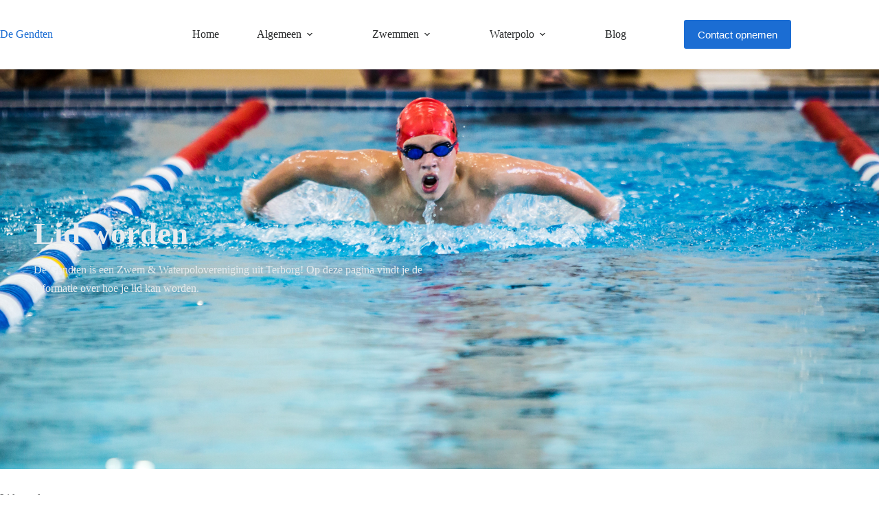

--- FILE ---
content_type: text/html; charset=UTF-8
request_url: https://degendten.nl/algemeen/lid-worden/
body_size: 16327
content:
<!doctype html>
<html lang="en-US">
<head>
	
	<meta charset="UTF-8">
	<meta name="viewport" content="width=device-width, initial-scale=1, maximum-scale=5, viewport-fit=cover">
	<link rel="profile" href="https://gmpg.org/xfn/11">

	<meta name='robots' content='index, follow, max-image-preview:large, max-snippet:-1, max-video-preview:-1' />

	<!-- This site is optimized with the Yoast SEO plugin v26.8 - https://yoast.com/product/yoast-seo-wordpress/ -->
	<title>Lid worden - De Gendten</title>
	<link rel="canonical" href="https://degendten.nl/algemeen/lid-worden/" />
	<meta property="og:locale" content="en_US" />
	<meta property="og:type" content="article" />
	<meta property="og:title" content="Lid worden - De Gendten" />
	<meta property="og:description" content="  Lid worden Heb je interesse in zwemmen of waterpolo, dan ben je hier op het goede adres. Bij de Gendten kan je zowel recreatief als wedstrijdzwemmen en waterpoloën, voor de jeugd en volwassenen.  Proeftrainen Weet je nog niet helemaal zeker of het iets voor je is of wil je gewoon eerst een keer de [&hellip;]" />
	<meta property="og:url" content="https://degendten.nl/algemeen/lid-worden/" />
	<meta property="og:site_name" content="De Gendten" />
	<meta property="article:publisher" content="https://www.facebook.com/De-Gendten-203246566422645" />
	<meta property="article:modified_time" content="2025-12-10T08:19:30+00:00" />
	<meta property="og:image" content="https://degendten.nl/wp-content/uploads/2021/08/header.png" />
	<meta property="og:image:width" content="1920" />
	<meta property="og:image:height" content="749" />
	<meta property="og:image:type" content="image/png" />
	<meta name="twitter:card" content="summary_large_image" />
	<meta name="twitter:label1" content="Est. reading time" />
	<meta name="twitter:data1" content="2 minutes" />
	<script type="application/ld+json" class="yoast-schema-graph">{"@context":"https://schema.org","@graph":[{"@type":"WebPage","@id":"https://degendten.nl/algemeen/lid-worden/","url":"https://degendten.nl/algemeen/lid-worden/","name":"Lid worden - De Gendten","isPartOf":{"@id":"https://degendten.nl/#website"},"datePublished":"2023-10-16T16:30:57+00:00","dateModified":"2025-12-10T08:19:30+00:00","breadcrumb":{"@id":"https://degendten.nl/algemeen/lid-worden/#breadcrumb"},"inLanguage":"en-US","potentialAction":[{"@type":"ReadAction","target":["https://degendten.nl/algemeen/lid-worden/"]}]},{"@type":"BreadcrumbList","@id":"https://degendten.nl/algemeen/lid-worden/#breadcrumb","itemListElement":[{"@type":"ListItem","position":1,"name":"Home","item":"https://degendten.nl/"},{"@type":"ListItem","position":2,"name":"Algemeen","item":"https://degendten.nl/algemeen/"},{"@type":"ListItem","position":3,"name":"Lid worden"}]},{"@type":"WebSite","@id":"https://degendten.nl/#website","url":"https://degendten.nl/","name":"De Gendten","description":"De Gendten is er voor de waterratten uit Terborg en omgeving.","publisher":{"@id":"https://degendten.nl/#organization"},"potentialAction":[{"@type":"SearchAction","target":{"@type":"EntryPoint","urlTemplate":"https://degendten.nl/?s={search_term_string}"},"query-input":{"@type":"PropertyValueSpecification","valueRequired":true,"valueName":"search_term_string"}}],"inLanguage":"en-US"},{"@type":"Organization","@id":"https://degendten.nl/#organization","name":"De Gendten","url":"https://degendten.nl/","logo":{"@type":"ImageObject","inLanguage":"en-US","@id":"https://degendten.nl/#/schema/logo/image/","url":"https://degendten.nl/wp-content/uploads/2023/02/gendten.png","contentUrl":"https://degendten.nl/wp-content/uploads/2023/02/gendten.png","width":329,"height":200,"caption":"De Gendten"},"image":{"@id":"https://degendten.nl/#/schema/logo/image/"},"sameAs":["https://www.facebook.com/De-Gendten-203246566422645","https://www.instagram.com/degendten/"]}]}</script>
	<!-- / Yoast SEO plugin. -->


<link rel="alternate" type="application/rss+xml" title="De Gendten &raquo; Feed" href="https://degendten.nl/feed/" />
<link rel="alternate" type="application/rss+xml" title="De Gendten &raquo; Comments Feed" href="https://degendten.nl/comments/feed/" />
<link rel="alternate" title="oEmbed (JSON)" type="application/json+oembed" href="https://degendten.nl/wp-json/oembed/1.0/embed?url=https%3A%2F%2Fdegendten.nl%2Falgemeen%2Flid-worden%2F" />
<link rel="alternate" title="oEmbed (XML)" type="text/xml+oembed" href="https://degendten.nl/wp-json/oembed/1.0/embed?url=https%3A%2F%2Fdegendten.nl%2Falgemeen%2Flid-worden%2F&#038;format=xml" />
<style id='wp-img-auto-sizes-contain-inline-css'>
img:is([sizes=auto i],[sizes^="auto," i]){contain-intrinsic-size:3000px 1500px}
/*# sourceURL=wp-img-auto-sizes-contain-inline-css */
</style>
<style id='wp-block-library-inline-css'>
:root{--wp-block-synced-color:#7a00df;--wp-block-synced-color--rgb:122,0,223;--wp-bound-block-color:var(--wp-block-synced-color);--wp-editor-canvas-background:#ddd;--wp-admin-theme-color:#007cba;--wp-admin-theme-color--rgb:0,124,186;--wp-admin-theme-color-darker-10:#006ba1;--wp-admin-theme-color-darker-10--rgb:0,107,160.5;--wp-admin-theme-color-darker-20:#005a87;--wp-admin-theme-color-darker-20--rgb:0,90,135;--wp-admin-border-width-focus:2px}@media (min-resolution:192dpi){:root{--wp-admin-border-width-focus:1.5px}}.wp-element-button{cursor:pointer}:root .has-very-light-gray-background-color{background-color:#eee}:root .has-very-dark-gray-background-color{background-color:#313131}:root .has-very-light-gray-color{color:#eee}:root .has-very-dark-gray-color{color:#313131}:root .has-vivid-green-cyan-to-vivid-cyan-blue-gradient-background{background:linear-gradient(135deg,#00d084,#0693e3)}:root .has-purple-crush-gradient-background{background:linear-gradient(135deg,#34e2e4,#4721fb 50%,#ab1dfe)}:root .has-hazy-dawn-gradient-background{background:linear-gradient(135deg,#faaca8,#dad0ec)}:root .has-subdued-olive-gradient-background{background:linear-gradient(135deg,#fafae1,#67a671)}:root .has-atomic-cream-gradient-background{background:linear-gradient(135deg,#fdd79a,#004a59)}:root .has-nightshade-gradient-background{background:linear-gradient(135deg,#330968,#31cdcf)}:root .has-midnight-gradient-background{background:linear-gradient(135deg,#020381,#2874fc)}:root{--wp--preset--font-size--normal:16px;--wp--preset--font-size--huge:42px}.has-regular-font-size{font-size:1em}.has-larger-font-size{font-size:2.625em}.has-normal-font-size{font-size:var(--wp--preset--font-size--normal)}.has-huge-font-size{font-size:var(--wp--preset--font-size--huge)}.has-text-align-center{text-align:center}.has-text-align-left{text-align:left}.has-text-align-right{text-align:right}.has-fit-text{white-space:nowrap!important}#end-resizable-editor-section{display:none}.aligncenter{clear:both}.items-justified-left{justify-content:flex-start}.items-justified-center{justify-content:center}.items-justified-right{justify-content:flex-end}.items-justified-space-between{justify-content:space-between}.screen-reader-text{border:0;clip-path:inset(50%);height:1px;margin:-1px;overflow:hidden;padding:0;position:absolute;width:1px;word-wrap:normal!important}.screen-reader-text:focus{background-color:#ddd;clip-path:none;color:#444;display:block;font-size:1em;height:auto;left:5px;line-height:normal;padding:15px 23px 14px;text-decoration:none;top:5px;width:auto;z-index:100000}html :where(.has-border-color){border-style:solid}html :where([style*=border-top-color]){border-top-style:solid}html :where([style*=border-right-color]){border-right-style:solid}html :where([style*=border-bottom-color]){border-bottom-style:solid}html :where([style*=border-left-color]){border-left-style:solid}html :where([style*=border-width]){border-style:solid}html :where([style*=border-top-width]){border-top-style:solid}html :where([style*=border-right-width]){border-right-style:solid}html :where([style*=border-bottom-width]){border-bottom-style:solid}html :where([style*=border-left-width]){border-left-style:solid}html :where(img[class*=wp-image-]){height:auto;max-width:100%}:where(figure){margin:0 0 1em}html :where(.is-position-sticky){--wp-admin--admin-bar--position-offset:var(--wp-admin--admin-bar--height,0px)}@media screen and (max-width:600px){html :where(.is-position-sticky){--wp-admin--admin-bar--position-offset:0px}}

/*# sourceURL=wp-block-library-inline-css */
</style><style id='wp-block-columns-inline-css'>
.wp-block-columns{box-sizing:border-box;display:flex;flex-wrap:wrap!important}@media (min-width:782px){.wp-block-columns{flex-wrap:nowrap!important}}.wp-block-columns{align-items:normal!important}.wp-block-columns.are-vertically-aligned-top{align-items:flex-start}.wp-block-columns.are-vertically-aligned-center{align-items:center}.wp-block-columns.are-vertically-aligned-bottom{align-items:flex-end}@media (max-width:781px){.wp-block-columns:not(.is-not-stacked-on-mobile)>.wp-block-column{flex-basis:100%!important}}@media (min-width:782px){.wp-block-columns:not(.is-not-stacked-on-mobile)>.wp-block-column{flex-basis:0;flex-grow:1}.wp-block-columns:not(.is-not-stacked-on-mobile)>.wp-block-column[style*=flex-basis]{flex-grow:0}}.wp-block-columns.is-not-stacked-on-mobile{flex-wrap:nowrap!important}.wp-block-columns.is-not-stacked-on-mobile>.wp-block-column{flex-basis:0;flex-grow:1}.wp-block-columns.is-not-stacked-on-mobile>.wp-block-column[style*=flex-basis]{flex-grow:0}:where(.wp-block-columns){margin-bottom:1.75em}:where(.wp-block-columns.has-background){padding:1.25em 2.375em}.wp-block-column{flex-grow:1;min-width:0;overflow-wrap:break-word;word-break:break-word}.wp-block-column.is-vertically-aligned-top{align-self:flex-start}.wp-block-column.is-vertically-aligned-center{align-self:center}.wp-block-column.is-vertically-aligned-bottom{align-self:flex-end}.wp-block-column.is-vertically-aligned-stretch{align-self:stretch}.wp-block-column.is-vertically-aligned-bottom,.wp-block-column.is-vertically-aligned-center,.wp-block-column.is-vertically-aligned-top{width:100%}
/*# sourceURL=https://degendten.nl/wp-includes/blocks/columns/style.min.css */
</style>
<style id='wp-block-group-inline-css'>
.wp-block-group{box-sizing:border-box}:where(.wp-block-group.wp-block-group-is-layout-constrained){position:relative}
/*# sourceURL=https://degendten.nl/wp-includes/blocks/group/style.min.css */
</style>
<style id='global-styles-inline-css'>
:root{--wp--preset--aspect-ratio--square: 1;--wp--preset--aspect-ratio--4-3: 4/3;--wp--preset--aspect-ratio--3-4: 3/4;--wp--preset--aspect-ratio--3-2: 3/2;--wp--preset--aspect-ratio--2-3: 2/3;--wp--preset--aspect-ratio--16-9: 16/9;--wp--preset--aspect-ratio--9-16: 9/16;--wp--preset--color--black: #000000;--wp--preset--color--cyan-bluish-gray: #abb8c3;--wp--preset--color--white: #ffffff;--wp--preset--color--pale-pink: #f78da7;--wp--preset--color--vivid-red: #cf2e2e;--wp--preset--color--luminous-vivid-orange: #ff6900;--wp--preset--color--luminous-vivid-amber: #fcb900;--wp--preset--color--light-green-cyan: #7bdcb5;--wp--preset--color--vivid-green-cyan: #00d084;--wp--preset--color--pale-cyan-blue: #8ed1fc;--wp--preset--color--vivid-cyan-blue: #0693e3;--wp--preset--color--vivid-purple: #9b51e0;--wp--preset--color--palette-color-1: var(--theme-palette-color-1, #296ab0);--wp--preset--color--palette-color-2: var(--theme-palette-color-2, #e67e22);--wp--preset--color--palette-color-3: var(--theme-palette-color-3, #4d5d6d);--wp--preset--color--palette-color-4: var(--theme-palette-color-4, #1b6dd3);--wp--preset--color--palette-color-5: var(--theme-palette-color-5, #E7EBEE);--wp--preset--color--palette-color-6: var(--theme-palette-color-6, #F3F5F7);--wp--preset--color--palette-color-7: var(--theme-palette-color-7, #FBFBFC);--wp--preset--color--palette-color-8: var(--theme-palette-color-8, #ffffff);--wp--preset--gradient--vivid-cyan-blue-to-vivid-purple: linear-gradient(135deg,rgb(6,147,227) 0%,rgb(155,81,224) 100%);--wp--preset--gradient--light-green-cyan-to-vivid-green-cyan: linear-gradient(135deg,rgb(122,220,180) 0%,rgb(0,208,130) 100%);--wp--preset--gradient--luminous-vivid-amber-to-luminous-vivid-orange: linear-gradient(135deg,rgb(252,185,0) 0%,rgb(255,105,0) 100%);--wp--preset--gradient--luminous-vivid-orange-to-vivid-red: linear-gradient(135deg,rgb(255,105,0) 0%,rgb(207,46,46) 100%);--wp--preset--gradient--very-light-gray-to-cyan-bluish-gray: linear-gradient(135deg,rgb(238,238,238) 0%,rgb(169,184,195) 100%);--wp--preset--gradient--cool-to-warm-spectrum: linear-gradient(135deg,rgb(74,234,220) 0%,rgb(151,120,209) 20%,rgb(207,42,186) 40%,rgb(238,44,130) 60%,rgb(251,105,98) 80%,rgb(254,248,76) 100%);--wp--preset--gradient--blush-light-purple: linear-gradient(135deg,rgb(255,206,236) 0%,rgb(152,150,240) 100%);--wp--preset--gradient--blush-bordeaux: linear-gradient(135deg,rgb(254,205,165) 0%,rgb(254,45,45) 50%,rgb(107,0,62) 100%);--wp--preset--gradient--luminous-dusk: linear-gradient(135deg,rgb(255,203,112) 0%,rgb(199,81,192) 50%,rgb(65,88,208) 100%);--wp--preset--gradient--pale-ocean: linear-gradient(135deg,rgb(255,245,203) 0%,rgb(182,227,212) 50%,rgb(51,167,181) 100%);--wp--preset--gradient--electric-grass: linear-gradient(135deg,rgb(202,248,128) 0%,rgb(113,206,126) 100%);--wp--preset--gradient--midnight: linear-gradient(135deg,rgb(2,3,129) 0%,rgb(40,116,252) 100%);--wp--preset--gradient--juicy-peach: linear-gradient(to right, #ffecd2 0%, #fcb69f 100%);--wp--preset--gradient--young-passion: linear-gradient(to right, #ff8177 0%, #ff867a 0%, #ff8c7f 21%, #f99185 52%, #cf556c 78%, #b12a5b 100%);--wp--preset--gradient--true-sunset: linear-gradient(to right, #fa709a 0%, #fee140 100%);--wp--preset--gradient--morpheus-den: linear-gradient(to top, #30cfd0 0%, #330867 100%);--wp--preset--gradient--plum-plate: linear-gradient(135deg, #667eea 0%, #764ba2 100%);--wp--preset--gradient--aqua-splash: linear-gradient(15deg, #13547a 0%, #80d0c7 100%);--wp--preset--gradient--love-kiss: linear-gradient(to top, #ff0844 0%, #ffb199 100%);--wp--preset--gradient--new-retrowave: linear-gradient(to top, #3b41c5 0%, #a981bb 49%, #ffc8a9 100%);--wp--preset--gradient--plum-bath: linear-gradient(to top, #cc208e 0%, #6713d2 100%);--wp--preset--gradient--high-flight: linear-gradient(to right, #0acffe 0%, #495aff 100%);--wp--preset--gradient--teen-party: linear-gradient(-225deg, #FF057C 0%, #8D0B93 50%, #321575 100%);--wp--preset--gradient--fabled-sunset: linear-gradient(-225deg, #231557 0%, #44107A 29%, #FF1361 67%, #FFF800 100%);--wp--preset--gradient--arielle-smile: radial-gradient(circle 248px at center, #16d9e3 0%, #30c7ec 47%, #46aef7 100%);--wp--preset--gradient--itmeo-branding: linear-gradient(180deg, #2af598 0%, #009efd 100%);--wp--preset--gradient--deep-blue: linear-gradient(to right, #6a11cb 0%, #2575fc 100%);--wp--preset--gradient--strong-bliss: linear-gradient(to right, #f78ca0 0%, #f9748f 19%, #fd868c 60%, #fe9a8b 100%);--wp--preset--gradient--sweet-period: linear-gradient(to top, #3f51b1 0%, #5a55ae 13%, #7b5fac 25%, #8f6aae 38%, #a86aa4 50%, #cc6b8e 62%, #f18271 75%, #f3a469 87%, #f7c978 100%);--wp--preset--gradient--purple-division: linear-gradient(to top, #7028e4 0%, #e5b2ca 100%);--wp--preset--gradient--cold-evening: linear-gradient(to top, #0c3483 0%, #a2b6df 100%, #6b8cce 100%, #a2b6df 100%);--wp--preset--gradient--mountain-rock: linear-gradient(to right, #868f96 0%, #596164 100%);--wp--preset--gradient--desert-hump: linear-gradient(to top, #c79081 0%, #dfa579 100%);--wp--preset--gradient--ethernal-constance: linear-gradient(to top, #09203f 0%, #537895 100%);--wp--preset--gradient--happy-memories: linear-gradient(-60deg, #ff5858 0%, #f09819 100%);--wp--preset--gradient--grown-early: linear-gradient(to top, #0ba360 0%, #3cba92 100%);--wp--preset--gradient--morning-salad: linear-gradient(-225deg, #B7F8DB 0%, #50A7C2 100%);--wp--preset--gradient--night-call: linear-gradient(-225deg, #AC32E4 0%, #7918F2 48%, #4801FF 100%);--wp--preset--gradient--mind-crawl: linear-gradient(-225deg, #473B7B 0%, #3584A7 51%, #30D2BE 100%);--wp--preset--gradient--angel-care: linear-gradient(-225deg, #FFE29F 0%, #FFA99F 48%, #FF719A 100%);--wp--preset--gradient--juicy-cake: linear-gradient(to top, #e14fad 0%, #f9d423 100%);--wp--preset--gradient--rich-metal: linear-gradient(to right, #d7d2cc 0%, #304352 100%);--wp--preset--gradient--mole-hall: linear-gradient(-20deg, #616161 0%, #9bc5c3 100%);--wp--preset--gradient--cloudy-knoxville: linear-gradient(120deg, #fdfbfb 0%, #ebedee 100%);--wp--preset--gradient--soft-grass: linear-gradient(to top, #c1dfc4 0%, #deecdd 100%);--wp--preset--gradient--saint-petersburg: linear-gradient(135deg, #f5f7fa 0%, #c3cfe2 100%);--wp--preset--gradient--everlasting-sky: linear-gradient(135deg, #fdfcfb 0%, #e2d1c3 100%);--wp--preset--gradient--kind-steel: linear-gradient(-20deg, #e9defa 0%, #fbfcdb 100%);--wp--preset--gradient--over-sun: linear-gradient(60deg, #abecd6 0%, #fbed96 100%);--wp--preset--gradient--premium-white: linear-gradient(to top, #d5d4d0 0%, #d5d4d0 1%, #eeeeec 31%, #efeeec 75%, #e9e9e7 100%);--wp--preset--gradient--clean-mirror: linear-gradient(45deg, #93a5cf 0%, #e4efe9 100%);--wp--preset--gradient--wild-apple: linear-gradient(to top, #d299c2 0%, #fef9d7 100%);--wp--preset--gradient--snow-again: linear-gradient(to top, #e6e9f0 0%, #eef1f5 100%);--wp--preset--gradient--confident-cloud: linear-gradient(to top, #dad4ec 0%, #dad4ec 1%, #f3e7e9 100%);--wp--preset--gradient--glass-water: linear-gradient(to top, #dfe9f3 0%, white 100%);--wp--preset--gradient--perfect-white: linear-gradient(-225deg, #E3FDF5 0%, #FFE6FA 100%);--wp--preset--font-size--small: 13px;--wp--preset--font-size--medium: 20px;--wp--preset--font-size--large: clamp(22px, 1.375rem + ((1vw - 3.2px) * 0.625), 30px);--wp--preset--font-size--x-large: clamp(30px, 1.875rem + ((1vw - 3.2px) * 1.563), 50px);--wp--preset--font-size--xx-large: clamp(45px, 2.813rem + ((1vw - 3.2px) * 2.734), 80px);--wp--preset--spacing--20: 0.44rem;--wp--preset--spacing--30: 0.67rem;--wp--preset--spacing--40: 1rem;--wp--preset--spacing--50: 1.5rem;--wp--preset--spacing--60: 2.25rem;--wp--preset--spacing--70: 3.38rem;--wp--preset--spacing--80: 5.06rem;--wp--preset--shadow--natural: 6px 6px 9px rgba(0, 0, 0, 0.2);--wp--preset--shadow--deep: 12px 12px 50px rgba(0, 0, 0, 0.4);--wp--preset--shadow--sharp: 6px 6px 0px rgba(0, 0, 0, 0.2);--wp--preset--shadow--outlined: 6px 6px 0px -3px rgb(255, 255, 255), 6px 6px rgb(0, 0, 0);--wp--preset--shadow--crisp: 6px 6px 0px rgb(0, 0, 0);}:root { --wp--style--global--content-size: var(--theme-block-max-width);--wp--style--global--wide-size: var(--theme-block-wide-max-width); }:where(body) { margin: 0; }.wp-site-blocks > .alignleft { float: left; margin-right: 2em; }.wp-site-blocks > .alignright { float: right; margin-left: 2em; }.wp-site-blocks > .aligncenter { justify-content: center; margin-left: auto; margin-right: auto; }:where(.wp-site-blocks) > * { margin-block-start: var(--theme-content-spacing); margin-block-end: 0; }:where(.wp-site-blocks) > :first-child { margin-block-start: 0; }:where(.wp-site-blocks) > :last-child { margin-block-end: 0; }:root { --wp--style--block-gap: var(--theme-content-spacing); }:root :where(.is-layout-flow) > :first-child{margin-block-start: 0;}:root :where(.is-layout-flow) > :last-child{margin-block-end: 0;}:root :where(.is-layout-flow) > *{margin-block-start: var(--theme-content-spacing);margin-block-end: 0;}:root :where(.is-layout-constrained) > :first-child{margin-block-start: 0;}:root :where(.is-layout-constrained) > :last-child{margin-block-end: 0;}:root :where(.is-layout-constrained) > *{margin-block-start: var(--theme-content-spacing);margin-block-end: 0;}:root :where(.is-layout-flex){gap: var(--theme-content-spacing);}:root :where(.is-layout-grid){gap: var(--theme-content-spacing);}.is-layout-flow > .alignleft{float: left;margin-inline-start: 0;margin-inline-end: 2em;}.is-layout-flow > .alignright{float: right;margin-inline-start: 2em;margin-inline-end: 0;}.is-layout-flow > .aligncenter{margin-left: auto !important;margin-right: auto !important;}.is-layout-constrained > .alignleft{float: left;margin-inline-start: 0;margin-inline-end: 2em;}.is-layout-constrained > .alignright{float: right;margin-inline-start: 2em;margin-inline-end: 0;}.is-layout-constrained > .aligncenter{margin-left: auto !important;margin-right: auto !important;}.is-layout-constrained > :where(:not(.alignleft):not(.alignright):not(.alignfull)){max-width: var(--wp--style--global--content-size);margin-left: auto !important;margin-right: auto !important;}.is-layout-constrained > .alignwide{max-width: var(--wp--style--global--wide-size);}body .is-layout-flex{display: flex;}.is-layout-flex{flex-wrap: wrap;align-items: center;}.is-layout-flex > :is(*, div){margin: 0;}body .is-layout-grid{display: grid;}.is-layout-grid > :is(*, div){margin: 0;}body{padding-top: 0px;padding-right: 0px;padding-bottom: 0px;padding-left: 0px;}:root :where(.wp-element-button, .wp-block-button__link){font-style: inherit;font-weight: inherit;letter-spacing: inherit;text-transform: inherit;}.has-black-color{color: var(--wp--preset--color--black) !important;}.has-cyan-bluish-gray-color{color: var(--wp--preset--color--cyan-bluish-gray) !important;}.has-white-color{color: var(--wp--preset--color--white) !important;}.has-pale-pink-color{color: var(--wp--preset--color--pale-pink) !important;}.has-vivid-red-color{color: var(--wp--preset--color--vivid-red) !important;}.has-luminous-vivid-orange-color{color: var(--wp--preset--color--luminous-vivid-orange) !important;}.has-luminous-vivid-amber-color{color: var(--wp--preset--color--luminous-vivid-amber) !important;}.has-light-green-cyan-color{color: var(--wp--preset--color--light-green-cyan) !important;}.has-vivid-green-cyan-color{color: var(--wp--preset--color--vivid-green-cyan) !important;}.has-pale-cyan-blue-color{color: var(--wp--preset--color--pale-cyan-blue) !important;}.has-vivid-cyan-blue-color{color: var(--wp--preset--color--vivid-cyan-blue) !important;}.has-vivid-purple-color{color: var(--wp--preset--color--vivid-purple) !important;}.has-palette-color-1-color{color: var(--wp--preset--color--palette-color-1) !important;}.has-palette-color-2-color{color: var(--wp--preset--color--palette-color-2) !important;}.has-palette-color-3-color{color: var(--wp--preset--color--palette-color-3) !important;}.has-palette-color-4-color{color: var(--wp--preset--color--palette-color-4) !important;}.has-palette-color-5-color{color: var(--wp--preset--color--palette-color-5) !important;}.has-palette-color-6-color{color: var(--wp--preset--color--palette-color-6) !important;}.has-palette-color-7-color{color: var(--wp--preset--color--palette-color-7) !important;}.has-palette-color-8-color{color: var(--wp--preset--color--palette-color-8) !important;}.has-black-background-color{background-color: var(--wp--preset--color--black) !important;}.has-cyan-bluish-gray-background-color{background-color: var(--wp--preset--color--cyan-bluish-gray) !important;}.has-white-background-color{background-color: var(--wp--preset--color--white) !important;}.has-pale-pink-background-color{background-color: var(--wp--preset--color--pale-pink) !important;}.has-vivid-red-background-color{background-color: var(--wp--preset--color--vivid-red) !important;}.has-luminous-vivid-orange-background-color{background-color: var(--wp--preset--color--luminous-vivid-orange) !important;}.has-luminous-vivid-amber-background-color{background-color: var(--wp--preset--color--luminous-vivid-amber) !important;}.has-light-green-cyan-background-color{background-color: var(--wp--preset--color--light-green-cyan) !important;}.has-vivid-green-cyan-background-color{background-color: var(--wp--preset--color--vivid-green-cyan) !important;}.has-pale-cyan-blue-background-color{background-color: var(--wp--preset--color--pale-cyan-blue) !important;}.has-vivid-cyan-blue-background-color{background-color: var(--wp--preset--color--vivid-cyan-blue) !important;}.has-vivid-purple-background-color{background-color: var(--wp--preset--color--vivid-purple) !important;}.has-palette-color-1-background-color{background-color: var(--wp--preset--color--palette-color-1) !important;}.has-palette-color-2-background-color{background-color: var(--wp--preset--color--palette-color-2) !important;}.has-palette-color-3-background-color{background-color: var(--wp--preset--color--palette-color-3) !important;}.has-palette-color-4-background-color{background-color: var(--wp--preset--color--palette-color-4) !important;}.has-palette-color-5-background-color{background-color: var(--wp--preset--color--palette-color-5) !important;}.has-palette-color-6-background-color{background-color: var(--wp--preset--color--palette-color-6) !important;}.has-palette-color-7-background-color{background-color: var(--wp--preset--color--palette-color-7) !important;}.has-palette-color-8-background-color{background-color: var(--wp--preset--color--palette-color-8) !important;}.has-black-border-color{border-color: var(--wp--preset--color--black) !important;}.has-cyan-bluish-gray-border-color{border-color: var(--wp--preset--color--cyan-bluish-gray) !important;}.has-white-border-color{border-color: var(--wp--preset--color--white) !important;}.has-pale-pink-border-color{border-color: var(--wp--preset--color--pale-pink) !important;}.has-vivid-red-border-color{border-color: var(--wp--preset--color--vivid-red) !important;}.has-luminous-vivid-orange-border-color{border-color: var(--wp--preset--color--luminous-vivid-orange) !important;}.has-luminous-vivid-amber-border-color{border-color: var(--wp--preset--color--luminous-vivid-amber) !important;}.has-light-green-cyan-border-color{border-color: var(--wp--preset--color--light-green-cyan) !important;}.has-vivid-green-cyan-border-color{border-color: var(--wp--preset--color--vivid-green-cyan) !important;}.has-pale-cyan-blue-border-color{border-color: var(--wp--preset--color--pale-cyan-blue) !important;}.has-vivid-cyan-blue-border-color{border-color: var(--wp--preset--color--vivid-cyan-blue) !important;}.has-vivid-purple-border-color{border-color: var(--wp--preset--color--vivid-purple) !important;}.has-palette-color-1-border-color{border-color: var(--wp--preset--color--palette-color-1) !important;}.has-palette-color-2-border-color{border-color: var(--wp--preset--color--palette-color-2) !important;}.has-palette-color-3-border-color{border-color: var(--wp--preset--color--palette-color-3) !important;}.has-palette-color-4-border-color{border-color: var(--wp--preset--color--palette-color-4) !important;}.has-palette-color-5-border-color{border-color: var(--wp--preset--color--palette-color-5) !important;}.has-palette-color-6-border-color{border-color: var(--wp--preset--color--palette-color-6) !important;}.has-palette-color-7-border-color{border-color: var(--wp--preset--color--palette-color-7) !important;}.has-palette-color-8-border-color{border-color: var(--wp--preset--color--palette-color-8) !important;}.has-vivid-cyan-blue-to-vivid-purple-gradient-background{background: var(--wp--preset--gradient--vivid-cyan-blue-to-vivid-purple) !important;}.has-light-green-cyan-to-vivid-green-cyan-gradient-background{background: var(--wp--preset--gradient--light-green-cyan-to-vivid-green-cyan) !important;}.has-luminous-vivid-amber-to-luminous-vivid-orange-gradient-background{background: var(--wp--preset--gradient--luminous-vivid-amber-to-luminous-vivid-orange) !important;}.has-luminous-vivid-orange-to-vivid-red-gradient-background{background: var(--wp--preset--gradient--luminous-vivid-orange-to-vivid-red) !important;}.has-very-light-gray-to-cyan-bluish-gray-gradient-background{background: var(--wp--preset--gradient--very-light-gray-to-cyan-bluish-gray) !important;}.has-cool-to-warm-spectrum-gradient-background{background: var(--wp--preset--gradient--cool-to-warm-spectrum) !important;}.has-blush-light-purple-gradient-background{background: var(--wp--preset--gradient--blush-light-purple) !important;}.has-blush-bordeaux-gradient-background{background: var(--wp--preset--gradient--blush-bordeaux) !important;}.has-luminous-dusk-gradient-background{background: var(--wp--preset--gradient--luminous-dusk) !important;}.has-pale-ocean-gradient-background{background: var(--wp--preset--gradient--pale-ocean) !important;}.has-electric-grass-gradient-background{background: var(--wp--preset--gradient--electric-grass) !important;}.has-midnight-gradient-background{background: var(--wp--preset--gradient--midnight) !important;}.has-juicy-peach-gradient-background{background: var(--wp--preset--gradient--juicy-peach) !important;}.has-young-passion-gradient-background{background: var(--wp--preset--gradient--young-passion) !important;}.has-true-sunset-gradient-background{background: var(--wp--preset--gradient--true-sunset) !important;}.has-morpheus-den-gradient-background{background: var(--wp--preset--gradient--morpheus-den) !important;}.has-plum-plate-gradient-background{background: var(--wp--preset--gradient--plum-plate) !important;}.has-aqua-splash-gradient-background{background: var(--wp--preset--gradient--aqua-splash) !important;}.has-love-kiss-gradient-background{background: var(--wp--preset--gradient--love-kiss) !important;}.has-new-retrowave-gradient-background{background: var(--wp--preset--gradient--new-retrowave) !important;}.has-plum-bath-gradient-background{background: var(--wp--preset--gradient--plum-bath) !important;}.has-high-flight-gradient-background{background: var(--wp--preset--gradient--high-flight) !important;}.has-teen-party-gradient-background{background: var(--wp--preset--gradient--teen-party) !important;}.has-fabled-sunset-gradient-background{background: var(--wp--preset--gradient--fabled-sunset) !important;}.has-arielle-smile-gradient-background{background: var(--wp--preset--gradient--arielle-smile) !important;}.has-itmeo-branding-gradient-background{background: var(--wp--preset--gradient--itmeo-branding) !important;}.has-deep-blue-gradient-background{background: var(--wp--preset--gradient--deep-blue) !important;}.has-strong-bliss-gradient-background{background: var(--wp--preset--gradient--strong-bliss) !important;}.has-sweet-period-gradient-background{background: var(--wp--preset--gradient--sweet-period) !important;}.has-purple-division-gradient-background{background: var(--wp--preset--gradient--purple-division) !important;}.has-cold-evening-gradient-background{background: var(--wp--preset--gradient--cold-evening) !important;}.has-mountain-rock-gradient-background{background: var(--wp--preset--gradient--mountain-rock) !important;}.has-desert-hump-gradient-background{background: var(--wp--preset--gradient--desert-hump) !important;}.has-ethernal-constance-gradient-background{background: var(--wp--preset--gradient--ethernal-constance) !important;}.has-happy-memories-gradient-background{background: var(--wp--preset--gradient--happy-memories) !important;}.has-grown-early-gradient-background{background: var(--wp--preset--gradient--grown-early) !important;}.has-morning-salad-gradient-background{background: var(--wp--preset--gradient--morning-salad) !important;}.has-night-call-gradient-background{background: var(--wp--preset--gradient--night-call) !important;}.has-mind-crawl-gradient-background{background: var(--wp--preset--gradient--mind-crawl) !important;}.has-angel-care-gradient-background{background: var(--wp--preset--gradient--angel-care) !important;}.has-juicy-cake-gradient-background{background: var(--wp--preset--gradient--juicy-cake) !important;}.has-rich-metal-gradient-background{background: var(--wp--preset--gradient--rich-metal) !important;}.has-mole-hall-gradient-background{background: var(--wp--preset--gradient--mole-hall) !important;}.has-cloudy-knoxville-gradient-background{background: var(--wp--preset--gradient--cloudy-knoxville) !important;}.has-soft-grass-gradient-background{background: var(--wp--preset--gradient--soft-grass) !important;}.has-saint-petersburg-gradient-background{background: var(--wp--preset--gradient--saint-petersburg) !important;}.has-everlasting-sky-gradient-background{background: var(--wp--preset--gradient--everlasting-sky) !important;}.has-kind-steel-gradient-background{background: var(--wp--preset--gradient--kind-steel) !important;}.has-over-sun-gradient-background{background: var(--wp--preset--gradient--over-sun) !important;}.has-premium-white-gradient-background{background: var(--wp--preset--gradient--premium-white) !important;}.has-clean-mirror-gradient-background{background: var(--wp--preset--gradient--clean-mirror) !important;}.has-wild-apple-gradient-background{background: var(--wp--preset--gradient--wild-apple) !important;}.has-snow-again-gradient-background{background: var(--wp--preset--gradient--snow-again) !important;}.has-confident-cloud-gradient-background{background: var(--wp--preset--gradient--confident-cloud) !important;}.has-glass-water-gradient-background{background: var(--wp--preset--gradient--glass-water) !important;}.has-perfect-white-gradient-background{background: var(--wp--preset--gradient--perfect-white) !important;}.has-small-font-size{font-size: var(--wp--preset--font-size--small) !important;}.has-medium-font-size{font-size: var(--wp--preset--font-size--medium) !important;}.has-large-font-size{font-size: var(--wp--preset--font-size--large) !important;}.has-x-large-font-size{font-size: var(--wp--preset--font-size--x-large) !important;}.has-xx-large-font-size{font-size: var(--wp--preset--font-size--xx-large) !important;}
/*# sourceURL=global-styles-inline-css */
</style>
<style id='core-block-supports-inline-css'>
.wp-container-core-columns-is-layout-28f84493{flex-wrap:nowrap;}
/*# sourceURL=core-block-supports-inline-css */
</style>

<link rel='stylesheet' id='qubely-bundle-css' href='https://degendten.nl/wp-content/plugins/qubely/assets/css/qubely.bundle.min.css?ver=1.8.14' media='all' />
<link rel='stylesheet' id='qubely-font-awesome-css' href='https://degendten.nl/wp-content/plugins/qubely/assets/css/font-awesome.min.css?ver=1.8.14' media='all' />
<link rel='stylesheet' id='parent-style-css' href='https://degendten.nl/wp-content/themes/blocksy/style.css?ver=6.9' media='all' />
<link rel='stylesheet' id='ct-main-styles-css' href='https://degendten.nl/wp-content/themes/blocksy/static/bundle/main.min.css?ver=2.1.7' media='all' />
<link rel='stylesheet' id='ct-qubely-styles-css' href='https://degendten.nl/wp-content/themes/blocksy/static/bundle/qubely.min.css?ver=2.1.7' media='all' />
<link rel='stylesheet' id='wp-block-paragraph-css' href='https://degendten.nl/wp-includes/blocks/paragraph/style.min.css?ver=6.9' media='all' />
<script id="qubely_local_script-js-extra">
var qubely_urls = {"plugin":"https://degendten.nl/wp-content/plugins/qubely/","ajax":"https://degendten.nl/wp-admin/admin-ajax.php","nonce":"8016b63e8b","actual_url":"degendten.nl"};
//# sourceURL=qubely_local_script-js-extra
</script>
<script id="qubely_container_width-js-extra">
var qubely_container_width = {"sm":"480","md":"690","lg":"1000","xl":"1200"};
//# sourceURL=qubely_container_width-js-extra
</script>
<link rel="https://api.w.org/" href="https://degendten.nl/wp-json/" /><link rel="alternate" title="JSON" type="application/json" href="https://degendten.nl/wp-json/wp/v2/pages/1040" /><link rel="EditURI" type="application/rsd+xml" title="RSD" href="https://degendten.nl/xmlrpc.php?rsd" />
<meta name="generator" content="WordPress 6.9" />
<link rel='shortlink' href='https://degendten.nl/?p=1040' />
<noscript><link rel='stylesheet' href='https://degendten.nl/wp-content/themes/blocksy/static/bundle/no-scripts.min.css' type='text/css'></noscript>
<style id="ct-main-styles-inline-css">[data-header*="type-1"] .ct-header [data-id="button"] .ct-button-ghost {--theme-button-text-initial-color:var(--theme-button-background-initial-color);--theme-button-text-hover-color:#ffffff;} [data-header*="type-1"] .ct-header [data-id="button"] {--theme-button-background-initial-color:var(--theme-palette-color-4);} [data-header*="type-1"] .ct-header [data-id="logo"] .site-logo-container {--logo-max-height:17px;} [data-header*="type-1"] .ct-header [data-id="logo"] .site-title {--theme-font-weight:700;--theme-font-size:25px;--theme-link-initial-color:var(--theme-palette-color-4);} [data-header*="type-1"] .ct-header [data-id="menu"] {--menu-items-spacing:55px;--menu-indicator-hover-color:var(--theme-palette-color-1);--menu-indicator-active-color:var(--theme-palette-color-1);} [data-header*="type-1"] .ct-header [data-id="menu"] > ul > li > a {--theme-font-weight:700;--theme-text-transform:uppercase;--theme-font-size:12px;--theme-line-height:1.3;--theme-link-initial-color:var(--theme-text-color);} [data-header*="type-1"] .ct-header [data-id="menu"] .sub-menu .ct-menu-link {--theme-link-initial-color:#ffffff;--theme-font-weight:500;--theme-font-size:12px;} [data-header*="type-1"] .ct-header [data-id="menu"] .sub-menu {--dropdown-top-offset:15px;--dropdown-divider:1px dashed rgba(255, 255, 255, 0.1);--theme-box-shadow:0px 10px 20px rgba(41, 51, 61, 0.1);--theme-border-radius:2px;} [data-header*="type-1"] .ct-header [data-row*="middle"] {--height:100px;background-color:#ffffff;background-image:none;--theme-border-top:none;--theme-border-bottom:none;--theme-box-shadow:none;} [data-header*="type-1"] .ct-header [data-row*="middle"] > div {--theme-border-top:none;--theme-border-bottom:1px solid rgba(43, 61, 79, 0.1);} [data-header*="type-1"] [data-id="mobile-menu"] {--theme-font-weight:700;--theme-font-size:20px;--theme-link-initial-color:#ffffff;--mobile-menu-divider:none;} [data-header*="type-1"] #offcanvas {--theme-box-shadow:0px 0px 70px rgba(0, 0, 0, 0.35);--side-panel-width:500px;--panel-content-height:100%;} [data-header*="type-1"] #offcanvas .ct-panel-inner {background-color:rgba(18, 21, 25, 0.98);} [data-header*="type-1"] [data-id="socials"].ct-header-socials .ct-label {--theme-font-weight:600;--theme-text-transform:uppercase;--theme-font-size:12px;} [data-header*="type-1"] [data-id="socials"].ct-header-socials [data-color="custom"] {--theme-icon-color:var(--theme-text-color);--background-color:rgba(218, 222, 228, 0.3);--background-hover-color:var(--theme-palette-color-1);} [data-header*="type-1"] .ct-header [data-id="text"] {--max-width:100%;--theme-font-size:15px;--theme-line-height:1.3;} [data-header*="type-1"] [data-id="trigger"] {--theme-icon-size:18px;--theme-icon-color:var(--theme-text-color);--secondColor:#eeeeee;--secondColorHover:#eeeeee;--toggle-button-radius:3px;} [data-header*="type-1"] [data-id="trigger"]:not([data-design="simple"]) {--toggle-button-padding:10px;} [data-header*="type-1"] [data-id="trigger"] .ct-label {--theme-font-weight:600;--theme-text-transform:uppercase;--theme-font-size:12px;} [data-header*="type-1"] {--header-height:100px;} [data-header*="type-1"] .ct-header {background-image:none;} [data-footer*="type-1"] .ct-footer [data-row*="bottom"] > div {--container-spacing:25px;--columns-gap:60px;--theme-border:none;--theme-border-top:none;--theme-border-bottom:none;--grid-template-columns:repeat(2, 1fr);} [data-footer*="type-1"] .ct-footer [data-row*="bottom"] .widget-title {--theme-font-size:16px;} [data-footer*="type-1"] .ct-footer [data-row*="bottom"] {--theme-border-top:none;--theme-border-bottom:none;background-color:var(--theme-palette-color-5);} [data-footer*="type-1"] [data-id="copyright"] {--theme-font-weight:400;--theme-font-size:15px;--theme-line-height:1.3;} [data-footer*="type-1"] [data-column="copyright"] {--horizontal-alignment:left;} [data-footer*="type-1"] .ct-footer [data-row*="middle"] > div {--container-spacing:70px;--theme-border:none;--theme-border-top:none;--theme-border-bottom:none;--grid-template-columns:1fr 1fr 1fr 2fr;} [data-footer*="type-1"] .ct-footer [data-row*="middle"] .widget-title {--theme-font-size:16px;--theme-heading-color:var(--theme-palette-color-5);} [data-footer*="type-1"] .ct-footer [data-row*="middle"] .ct-widget {--theme-text-color:var(--theme-palette-color-8);--theme-link-initial-color:var(--theme-palette-color-5);--theme-link-hover-color:var(--theme-palette-color-8);} [data-footer*="type-1"] .ct-footer [data-row*="middle"] {--theme-border-top:none;--theme-border-bottom:none;background-color:var(--theme-palette-color-1);} [data-footer*="type-1"] [data-id="socials"].ct-footer-socials {--items-spacing:20px;} [data-footer*="type-1"] [data-column="socials"] {--horizontal-alignment:flex-end;--vertical-alignment:center;} [data-footer*="type-1"] [data-id="socials"].ct-footer-socials .ct-label {--theme-font-weight:600;--theme-text-transform:uppercase;--theme-font-size:12px;--visibility:none;} [data-footer*="type-1"] [data-id="socials"].ct-footer-socials [data-color="custom"] {--theme-icon-color:var(--theme-text-color);--theme-icon-hover-color:var(--theme-palette-color-1);--background-color:rgba(218, 222, 228, 0.3);--background-hover-color:var(--theme-palette-color-1);} [data-footer*="type-1"] .ct-footer [data-column="widget-area-3"] {--text-horizontal-alignment:right;--horizontal-alignment:flex-end;} [data-footer*="type-1"][data-footer*="reveal"] .site-main {--footer-box-shadow:0px 30px 50px rgba(0, 0, 0, 0.1);} [data-footer*="type-1"] .ct-footer {background-color:#102136;} [data-footer*="type-1"] footer.ct-container {--footer-container-bottom-offset:50px;--footer-container-padding:0px 35px;}:root {--theme-font-family:var(--theme-font-stack-default);--theme-font-weight:400;--theme-text-transform:none;--theme-text-decoration:none;--theme-font-size:16px;--theme-line-height:1.65;--theme-letter-spacing:0em;--theme-button-font-weight:500;--theme-button-font-size:15px;--has-classic-forms:var(--true);--has-modern-forms:var(--false);--theme-form-field-border-initial-color:var(--theme-border-color);--theme-form-field-border-focus-color:var(--theme-palette-color-1);--theme-form-selection-field-initial-color:var(--theme-border-color);--theme-form-selection-field-active-color:var(--theme-palette-color-1);--theme-palette-color-1:#296ab0;--theme-palette-color-2:#e67e22;--theme-palette-color-3:#4d5d6d;--theme-palette-color-4:#1b6dd3;--theme-palette-color-5:#E7EBEE;--theme-palette-color-6:#F3F5F7;--theme-palette-color-7:#FBFBFC;--theme-palette-color-8:#ffffff;--theme-text-color:#292b2c;--theme-link-initial-color:#3a3c3d;--theme-link-hover-color:#242526;--theme-selection-text-color:#ffffff;--theme-selection-background-color:#296ab0;--theme-border-color:var(--theme-palette-color-5);--theme-headings-color:#292b2c;--theme-content-spacing:1.5em;--theme-button-min-height:40px;--theme-button-shadow:none;--theme-button-transform:none;--theme-button-text-initial-color:#ffffff;--theme-button-text-hover-color:#ffffff;--theme-button-background-initial-color:var(--theme-palette-color-1);--theme-button-background-hover-color:var(--theme-palette-color-2);--theme-button-border:none;--theme-button-padding:5px 20px;--theme-normal-container-max-width:1290px;--theme-content-vertical-spacing:60px;--theme-container-edge-spacing:90vw;--theme-narrow-container-max-width:750px;--theme-wide-offset:130px;}h1 {--theme-font-weight:700;--theme-font-size:40px;--theme-line-height:1.5;}h2 {--theme-font-weight:700;--theme-font-size:35px;--theme-line-height:1.5;}h3 {--theme-font-weight:700;--theme-font-size:30px;--theme-line-height:1.5;}h4 {--theme-font-weight:700;--theme-font-size:25px;--theme-line-height:1.5;}h5 {--theme-font-weight:700;--theme-font-size:20px;--theme-line-height:1.5;}h6 {--theme-font-weight:700;--theme-font-size:16px;--theme-line-height:1.5;}.wp-block-pullquote {--theme-font-family:Georgia;--theme-font-weight:600;--theme-font-size:25px;}pre, code, samp, kbd {--theme-font-family:monospace;--theme-font-weight:400;--theme-font-size:16px;}figcaption {--theme-font-size:14px;}.ct-sidebar .widget-title {--theme-font-size:20px;}.ct-breadcrumbs {--theme-font-weight:600;--theme-text-transform:uppercase;--theme-font-size:12px;}body {background-color:var(--theme-palette-color-8);background-image:none;} [data-prefix="single_blog_post"] .entry-header .page-title {--theme-font-size:30px;--theme-heading-color:var(--theme-palette-color-5);} [data-prefix="single_blog_post"] .entry-header .entry-meta {--theme-font-weight:600;--theme-text-transform:uppercase;--theme-font-size:12px;--theme-line-height:1.3;--theme-text-color:var(--theme-palette-color-5);} [data-prefix="single_blog_post"] .hero-section[data-type="type-2"] {--min-height:400px;background-color:var(--theme-palette-color-6);background-image:none;--container-padding:50px 0px;} [data-prefix="single_blog_post"] .hero-section[data-type="type-2"] > figure .ct-media-container:after {background-color:rgba(14, 28, 44, 0.79);} [data-prefix="categories"] .entry-header .page-title {--theme-font-size:30px;} [data-prefix="categories"] .entry-header .entry-meta {--theme-font-weight:600;--theme-text-transform:uppercase;--theme-font-size:12px;--theme-line-height:1.3;} [data-prefix="search"] .entry-header .page-title {--theme-font-size:30px;} [data-prefix="search"] .entry-header .entry-meta {--theme-font-weight:600;--theme-text-transform:uppercase;--theme-font-size:12px;--theme-line-height:1.3;} [data-prefix="author"] .entry-header .page-title {--theme-font-size:30px;} [data-prefix="author"] .entry-header .entry-meta {--theme-font-weight:600;--theme-text-transform:uppercase;--theme-font-size:12px;--theme-line-height:1.3;} [data-prefix="author"] .hero-section[data-type="type-2"] {background-color:var(--theme-palette-color-6);background-image:none;--container-padding:50px 0px;} [data-prefix="single_page"] .entry-header .page-title {--theme-font-size:30px;} [data-prefix="single_page"] .entry-header .entry-meta {--theme-font-weight:600;--theme-text-transform:uppercase;--theme-font-size:12px;--theme-line-height:1.3;} [data-prefix="blog"] .entries {--grid-template-columns:repeat(2, minmax(0, 1fr));} [data-prefix="blog"] .entry-card .entry-title {--theme-font-size:20px;--theme-line-height:1.3;} [data-prefix="blog"] .entry-card .entry-meta {--theme-font-weight:600;--theme-text-transform:uppercase;--theme-font-size:12px;} [data-prefix="blog"] .entry-card {background-color:var(--theme-palette-color-8);--theme-border-radius:5px;--theme-box-shadow:0px 12px 18px -6px rgba(33, 55, 99, 0.11);} [data-prefix="blog"] [data-archive="default"] .card-content .ct-media-container {--card-element-spacing:30px;} [data-prefix="blog"] [data-archive="default"] .card-content .entry-meta[data-id="j9FrBe"] {--card-element-spacing:15px;} [data-prefix="blog"] [data-archive="default"] .card-content .entry-meta[data-id="6wSwOC"] {--card-element-spacing:15px;} [data-prefix="categories"] .entries {--grid-template-columns:repeat(3, minmax(0, 1fr));} [data-prefix="categories"] .entry-card .entry-title {--theme-font-size:20px;--theme-line-height:1.3;} [data-prefix="categories"] .entry-card .entry-meta {--theme-font-weight:600;--theme-text-transform:uppercase;--theme-font-size:12px;} [data-prefix="categories"] .entry-card {background-color:var(--theme-palette-color-8);--theme-box-shadow:0px 12px 18px -6px rgba(34, 56, 101, 0.04);} [data-prefix="author"] .entries {--grid-template-columns:repeat(3, minmax(0, 1fr));} [data-prefix="author"] .entry-card .entry-title {--theme-font-size:20px;--theme-line-height:1.3;} [data-prefix="author"] .entry-card .entry-meta {--theme-font-weight:600;--theme-text-transform:uppercase;--theme-font-size:12px;} [data-prefix="author"] .entry-card {background-color:var(--theme-palette-color-8);--theme-box-shadow:0px 12px 18px -6px rgba(34, 56, 101, 0.04);} [data-prefix="search"] .entries {--grid-template-columns:repeat(3, minmax(0, 1fr));} [data-prefix="search"] .entry-card .entry-title {--theme-font-size:20px;--theme-line-height:1.3;} [data-prefix="search"] .entry-card .entry-meta {--theme-font-weight:600;--theme-text-transform:uppercase;--theme-font-size:12px;} [data-prefix="search"] .entry-card {background-color:var(--theme-palette-color-8);--theme-box-shadow:0px 12px 18px -6px rgba(34, 56, 101, 0.04);}form textarea {--theme-form-field-height:170px;}.ct-sidebar {--theme-link-initial-color:var(--theme-text-color);}aside[data-type="type-3"] {--theme-border:1px solid rgba(224, 229, 235, 0.8);} [data-prefix="single_blog_post"] [class*="ct-container"] > article[class*="post"] {--has-boxed:var(--false);--has-wide:var(--true);} [data-prefix="single_page"] [class*="ct-container"] > article[class*="post"] {--has-boxed:var(--false);--has-wide:var(--true);}@media (max-width: 999.98px) {[data-header*="type-1"] .ct-header [data-id="logo"] .site-logo-container {--logo-max-height:15px;} [data-header*="type-1"] .ct-header [data-row*="middle"] {--height:70px;} [data-header*="type-1"] #offcanvas {--side-panel-width:65vw;} [data-header*="type-1"] [data-id="socials"].ct-header-socials [data-color="custom"] {--theme-icon-color:var(--theme-palette-color-5);} [data-header*="type-1"] .ct-header [data-id="text"] {--theme-text-color:var(--theme-palette-color-5);} [data-header*="type-1"] {--header-height:70px;} [data-footer*="type-1"] .ct-footer [data-row*="bottom"] > div {--columns-gap:40px;--grid-template-columns:repeat(2, 1fr);} [data-footer*="type-1"] [data-column="copyright"] {--horizontal-alignment:center;} [data-footer*="type-1"] .ct-footer [data-row*="middle"] > div {--container-spacing:50px;--grid-template-columns:repeat(2, 1fr);} [data-footer*="type-1"] [data-column="socials"] {--horizontal-alignment:center;} [data-footer*="type-1"] footer.ct-container {--footer-container-padding:0vw 4vw;} [data-prefix="categories"] .entries {--grid-template-columns:repeat(2, minmax(0, 1fr));} [data-prefix="author"] .entries {--grid-template-columns:repeat(2, minmax(0, 1fr));} [data-prefix="search"] .entries {--grid-template-columns:repeat(2, minmax(0, 1fr));}}@media (max-width: 689.98px) {[data-header*="type-1"] .ct-header [data-row*="middle"] {--height:70px;} [data-header*="type-1"] #offcanvas {--side-panel-width:90vw;} [data-footer*="type-1"] .ct-footer [data-row*="bottom"] > div {--container-spacing:15px;--grid-template-columns:repeat(2, 1fr);} [data-footer*="type-1"] .ct-footer [data-row*="middle"] > div {--container-spacing:40px;--grid-template-columns:initial;} [data-footer*="type-1"] footer.ct-container {--footer-container-padding:0vw 5vw;} [data-prefix="blog"] .entry-card .entry-title {--theme-font-size:18px;} [data-prefix="categories"] .entries {--grid-template-columns:repeat(1, minmax(0, 1fr));} [data-prefix="categories"] .entry-card .entry-title {--theme-font-size:18px;} [data-prefix="author"] .entries {--grid-template-columns:repeat(1, minmax(0, 1fr));} [data-prefix="author"] .entry-card .entry-title {--theme-font-size:18px;} [data-prefix="search"] .entries {--grid-template-columns:repeat(1, minmax(0, 1fr));} [data-prefix="search"] .entry-card .entry-title {--theme-font-size:18px;}:root {--theme-content-vertical-spacing:50px;--theme-container-edge-spacing:88vw;}}</style>
<style type="text/css">:root {--qubely-color-1:var(--theme-palette-color-1, #296ab0);--qubely-color-2:var(--theme-palette-color-2, #e67e22);--qubely-color-3:var(--theme-palette-color-3, #4d5d6d);--qubely-color-4:var(--theme-palette-color-4, #1b6dd3);--qubely-color-5:var(--theme-palette-color-5, #E7EBEE);--qubely-color-6:var(--theme-palette-color-6, #F3F5F7);--qubely-color-7:var(--theme-palette-color-7, #FBFBFC);--qubely-color-8:var(--theme-palette-color-8, #ffffff);}@media (min-width: 576px){.qubely-section .qubely-container{max-width: 480px;}}@media (min-width: 768px){.qubely-section .qubely-container{max-width: 690px;}}@media (min-width: 992px){.qubely-section .qubely-container{max-width: 1000px;}}@media (min-width: 1200px){.qubely-section .qubely-container{max-width: 1200px;}}.qubely-block-586998.qubely-section {padding: 200px 0px 200px 0px;}.qubely-block-586998.qubely-section{ margin-top:  0px; }.qubely-block-586998.qubely-section{ margin-bottom:  0px; }.qubely-block-586998 .qubely-container {padding-left: calc(30px/2); padding-right: calc(30px/2);}.qubely-block-586998 .qubely-row {margin-left: calc(-30px/2); margin-right: calc(-30px/2);}.qubely-block-586998 .qubely-row &gt; .qubely-column {padding-left: calc(30px/2); padding-right: calc(30px/2);}.qubely-block-586998 .qubely-row * &gt; [data-type="qubely/column"] {padding-left: calc(30px/2); padding-right: calc(30px/2);}.components-resizable-box__container.qubely-column-resizer.is-selected-column &gt; span &gt; .components-resizable-box__handle, div[data-type="qubely/row"].is-selected .components-resizable-box__container.qubely-column-resizer &gt; span &gt; .components-resizable-box__handle,div[data-type="qubely/row"].is-resizing .components-resizable-box__container.qubely-column-resizer &gt; span &gt; .components-resizable-box__handle {right: calc(-30px/2);}@media (max-width: 1199px) {.qubely-block-586998.qubely-section {padding: 250px 0px 150px 0px;}.qubely-block-586998 .qubely-container {padding-left: calc(30px/2); padding-right: calc(30px/2);}.qubely-block-586998 .qubely-row {margin-left: calc(-30px/2); margin-right: calc(-30px/2);}.qubely-block-586998 .qubely-row &gt; .qubely-column {padding-left: calc(30px/2); padding-right: calc(30px/2);}.qubely-block-586998 .qubely-row * &gt; [data-type="qubely/column"] {padding-left: calc(30px/2); padding-right: calc(30px/2);}.components-resizable-box__container.qubely-column-resizer.is-selected-column &gt; span &gt; .components-resizable-box__handle, div[data-type="qubely/row"].is-selected .components-resizable-box__container.qubely-column-resizer &gt; span &gt; .components-resizable-box__handle,div[data-type="qubely/row"].is-resizing .components-resizable-box__container.qubely-column-resizer &gt; span &gt; .components-resizable-box__handle {right: calc(-30px/2);}}@media (max-width: 991px) {.qubely-block-586998 .qubely-container {padding-left: calc(30px/2); padding-right: calc(30px/2);}.qubely-block-586998 .qubely-row {margin-left: calc(-30px/2); margin-right: calc(-30px/2);}.qubely-block-586998 .qubely-row &gt; .qubely-column {padding-left: calc(30px/2); padding-right: calc(30px/2);}.qubely-block-586998 .qubely-row * &gt; [data-type="qubely/column"] {padding-left: calc(30px/2); padding-right: calc(30px/2);}.components-resizable-box__container.qubely-column-resizer.is-selected-column &gt; span &gt; .components-resizable-box__handle, div[data-type="qubely/row"].is-selected .components-resizable-box__container.qubely-column-resizer &gt; span &gt; .components-resizable-box__handle,div[data-type="qubely/row"].is-resizing .components-resizable-box__container.qubely-column-resizer &gt; span &gt; .components-resizable-box__handle {right: calc(-30px/2);}}.qubely-block-586998 {position:relative;}.qubely-block-586998 {z-index:0;}.qubely-block-586998.qubely-section{background-color:#f5f5f5;background-image:url(https://degendten.nl/wp-content/uploads/2021/08/header-2k.jpg);background-position:center top;background-attachment:scroll;background-repeat:no-repeat;background-size:cover;}.qubely-block-586998 &gt;.qubely-row-overlay{background-color:rgba(66,66,103,0.45);}.qubely-block-586998 &gt;.qubely-row-overlay {opacity: .8; }.qubely-block-b795f3.qubely-column-front {flex:50%;} .qubely-block-b795f3.qubely-column-front {max-width:50%;}.qubely-block-b795f3 &gt; .qubely-column-inner {padding: 0px 0px 0px 0px;}.qubely-block-b795f3 &gt; .qubely-column-inner {margin: 0px 0px 0px 0px;}@media (max-width: 1199px) {.qubely-block-b795f3.qubely-column-front {flex:60%;} .qubely-block-b795f3.qubely-column-front {max-width:60%;}}@media (max-width: 991px) {.qubely-block-b795f3.qubely-column-front {flex:100%;} .qubely-block-b795f3.qubely-column-front {max-width:100%;}}.qubely-block-b795f3 {position:relative;}.qubely-block-b795f3 {z-index:0;}.qubely-block-6692fe{padding-top:0px;padding-bottom:0px;}.qubely-block-6692fe .qubely-block-text {text-align: left; }.qubely-block-6692fe .qubely-block-text-title-container .qubely-block-text-title-inner .qubely-block-text-title{font-size:24px;}.qubely-block-6692fe .qubely-block-text-title-inner {margin-bottom: 10px;}.qubely-block-6692fe .qubely-block-text .qubely-block-text-title-container .qubely-block-text-sub-title-container .qubely-block-text-sub-title{font-size:16px;}@media (max-width: 991px) {.qubely-block-6692fe .qubely-block-text {text-align: center; }}.qubely-block-6692fe {position:relative;}.qubely-block-6692fe {z-index:0;}.qubely-block-6692fe .qubely-block-text &gt; * { color:var(--qubely-color-8); }.qubely-block-6692fe .qubely-block-text-title-container .qubely-block-text-title-inner .qubely-block-text-title{}.qubely-block-6692fe .qubely-block-text .qubely-block-text-title-container .qubely-block-text-sub-title-container .qubely-block-text-sub-title{}.qubely-block-7b4097{padding-top:10px;padding-bottom:50px;}.qubely-block-7b4097 .qubely-block-heading .qubely-heading-selector{font-size:45px;line-height:1.3em !important;}.qubely-block-7b4097 .qubely-block-heading .qubely-sub-heading-selector{font-size:16px;line-height:27px !important;}.qubely-block-7b4097 .qubely-block-heading .qubely-sub-heading-selector {margin-top: 10px;}@media (max-width: 1199px) {.qubely-block-7b4097 .qubely-block-heading .qubely-heading-selector{font-size:40px;}}@media (max-width: 991px) {.qubely-block-7b4097{padding-bottom:0px;}.qubely-block-7b4097{text-align: center; }.qubely-block-7b4097 .qubely-block-heading .qubely-heading-selector{font-size:30px;}}.qubely-block-7b4097 {position:relative;}.qubely-block-7b4097 {z-index:0;}.qubely-block-7b4097 .qubely-block-heading .qubely-heading-selector{font-weight:800;font-style:normal;}.qubely-block-7b4097 .qubely-block-heading .qubely-sub-heading-selector{font-weight:400;font-style:normal;}.qubely-block-7b4097 .qubely-block-heading .qubely-sub-heading-selector {color: var(--qubely-color-8);}.qubely-block-7b4097 .qubely-block-heading .qubely-heading-selector { color:var(--qubely-color-8); }.qubely-block-f0f18c.qubely-column-front {flex:50.00000000000001%;} .qubely-block-f0f18c.qubely-column-front {max-width:50.00000000000001%;}.qubely-block-f0f18c &gt; .qubely-column-inner {padding: 0px 0px 0px 0px;}.qubely-block-f0f18c &gt; .qubely-column-inner {margin: 0px 0px 0px 0px;}@media (max-width: 1199px) {.qubely-block-f0f18c.qubely-column-front {flex:100%;} .qubely-block-f0f18c.qubely-column-front {max-width:100%;}}@media (max-width: 991px) {.qubely-block-f0f18c.qubely-column-front {flex:100%;} .qubely-block-f0f18c.qubely-column-front {max-width:100%;}}.qubely-block-f0f18c {position:relative;}.qubely-block-f0f18c {z-index:0;}</style>	</head>


<body class="wp-singular page-template-default page page-id-1040 page-child parent-pageid-215 wp-embed-responsive wp-theme-blocksy wp-child-theme-blocksy-child qubely qubely-frontend" data-link="type-2" data-prefix="single_page" data-header="type-1" data-footer="type-1" itemscope="itemscope" itemtype="https://schema.org/WebPage">

<a class="skip-link screen-reader-text" href="#main">Skip to content</a><div class="ct-drawer-canvas" data-location="start"><div id="offcanvas" class="ct-panel ct-header" data-behaviour="right-side" role="dialog" aria-label="Offcanvas modal" inert=""><div class="ct-panel-inner">
		<div class="ct-panel-actions">
			
			<button class="ct-toggle-close" data-type="type-1" aria-label="Close drawer">
				<svg class="ct-icon" width="12" height="12" viewBox="0 0 15 15"><path d="M1 15a1 1 0 01-.71-.29 1 1 0 010-1.41l5.8-5.8-5.8-5.8A1 1 0 011.7.29l5.8 5.8 5.8-5.8a1 1 0 011.41 1.41l-5.8 5.8 5.8 5.8a1 1 0 01-1.41 1.41l-5.8-5.8-5.8 5.8A1 1 0 011 15z"/></svg>
			</button>
		</div>
		<div class="ct-panel-content" data-device="desktop"><div class="ct-panel-content-inner"></div></div><div class="ct-panel-content" data-device="mobile"><div class="ct-panel-content-inner">
<nav
	class="mobile-menu menu-container has-submenu"
	data-id="mobile-menu" data-interaction="click" data-toggle-type="type-1" data-submenu-dots="yes"	aria-label="Main Menu">

	<ul id="menu-main-menu-1" class=""><li class="menu-item menu-item-type-post_type menu-item-object-page menu-item-home menu-item-552"><a href="https://degendten.nl/" class="ct-menu-link">Home</a></li>
<li class="menu-item menu-item-type-post_type menu-item-object-page current-page-ancestor current-menu-ancestor current-menu-parent current-page-parent current_page_parent current_page_ancestor menu-item-has-children menu-item-554"><span class="ct-sub-menu-parent"><a href="https://degendten.nl/algemeen/" class="ct-menu-link">Algemeen</a><button class="ct-toggle-dropdown-mobile" aria-label="Expand dropdown menu" aria-haspopup="true" aria-expanded="false"><svg class="ct-icon toggle-icon-1" width="15" height="15" viewBox="0 0 15 15" aria-hidden="true"><path d="M3.9,5.1l3.6,3.6l3.6-3.6l1.4,0.7l-5,5l-5-5L3.9,5.1z"/></svg></button></span>
<ul class="sub-menu">
	<li class="menu-item menu-item-type-post_type menu-item-object-page menu-item-901"><a href="https://degendten.nl/algemeen/trainingstijden/" class="ct-menu-link">Trainingstijden</a></li>
	<li class="menu-item menu-item-type-post_type menu-item-object-page menu-item-974"><a href="https://degendten.nl/algemeen/contributie/" class="ct-menu-link">Contributie</a></li>
	<li class="menu-item menu-item-type-post_type menu-item-object-page current-menu-item page_item page-item-1040 current_page_item menu-item-1046"><a href="https://degendten.nl/algemeen/lid-worden/" aria-current="page" class="ct-menu-link">Lid worden</a></li>
	<li class="menu-item menu-item-type-post_type menu-item-object-page menu-item-699"><a href="https://degendten.nl/algemeen/code-blauw/" class="ct-menu-link">Code blauw</a></li>
	<li class="menu-item menu-item-type-post_type menu-item-object-page menu-item-697"><a href="https://degendten.nl/algemeen/drukbedrijf/" class="ct-menu-link">Drukbedrijf</a></li>
	<li class="menu-item menu-item-type-post_type menu-item-object-page menu-item-815"><a href="https://degendten.nl/algemeen/zwem4daagse/" class="ct-menu-link">Zwem4daagse</a></li>
	<li class="menu-item menu-item-type-post_type menu-item-object-page menu-item-698"><a href="https://degendten.nl/algemeen/huishoudelijk-regelement/" class="ct-menu-link">Huishoudelijk regelement</a></li>
	<li class="menu-item menu-item-type-custom menu-item-object-custom menu-item-711"><a href="https://degendten.nl/wp-content/uploads/2021/08/de-gendten-privacyverklaring.pdf" class="ct-menu-link">Privacy verklaring</a></li>
	<li class="menu-item menu-item-type-post_type menu-item-object-page menu-item-678"><a href="https://degendten.nl/algemeen/contact-opnemen/" class="ct-menu-link">Contact opnemen</a></li>
</ul>
</li>
<li class="menu-item menu-item-type-post_type menu-item-object-page menu-item-has-children menu-item-741"><span class="ct-sub-menu-parent"><a href="https://degendten.nl/zwemmen/" class="ct-menu-link">Zwemmen</a><button class="ct-toggle-dropdown-mobile" aria-label="Expand dropdown menu" aria-haspopup="true" aria-expanded="false"><svg class="ct-icon toggle-icon-1" width="15" height="15" viewBox="0 0 15 15" aria-hidden="true"><path d="M3.9,5.1l3.6,3.6l3.6-3.6l1.4,0.7l-5,5l-5-5L3.9,5.1z"/></svg></button></span>
<ul class="sub-menu">
	<li class="menu-item menu-item-type-post_type menu-item-object-page menu-item-748"><a href="https://degendten.nl/zwemmen/diploma-zwemmen/" class="ct-menu-link">Jeugd zwemmen</a></li>
	<li class="menu-item menu-item-type-post_type menu-item-object-page menu-item-753"><a href="https://degendten.nl/zwemmen/masterzwemmen/" class="ct-menu-link">Masterzwemmen</a></li>
	<li class="menu-item menu-item-type-post_type menu-item-object-page menu-item-759"><a href="https://degendten.nl/zwemmen/training/" class="ct-menu-link">Training</a></li>
	<li class="menu-item menu-item-type-post_type menu-item-object-page menu-item-758"><a href="https://degendten.nl/zwemmen/zwemwedstrijden/" class="ct-menu-link">Zwemwedstrijden</a></li>
</ul>
</li>
<li class="menu-item menu-item-type-post_type menu-item-object-page menu-item-has-children menu-item-779"><span class="ct-sub-menu-parent"><a href="https://degendten.nl/waterpolo/" class="ct-menu-link">Waterpolo</a><button class="ct-toggle-dropdown-mobile" aria-label="Expand dropdown menu" aria-haspopup="true" aria-expanded="false"><svg class="ct-icon toggle-icon-1" width="15" height="15" viewBox="0 0 15 15" aria-hidden="true"><path d="M3.9,5.1l3.6,3.6l3.6-3.6l1.4,0.7l-5,5l-5-5L3.9,5.1z"/></svg></button></span>
<ul class="sub-menu">
	<li class="menu-item menu-item-type-post_type menu-item-object-page menu-item-791"><a href="https://degendten.nl/waterpolo/waterpolo-voor-kinderen/" class="ct-menu-link">Voor kinderen</a></li>
	<li class="menu-item menu-item-type-post_type menu-item-object-page menu-item-1018"><a href="https://degendten.nl/waterpolo/voor-senioren/" class="ct-menu-link">Voor senioren</a></li>
	<li class="menu-item menu-item-type-post_type menu-item-object-page menu-item-792"><a href="https://degendten.nl/waterpolo/waterpolo-trainingen/" class="ct-menu-link">Trainingen</a></li>
	<li class="menu-item menu-item-type-post_type menu-item-object-page menu-item-793"><a href="https://degendten.nl/waterpolo/waterpolo-commissie/" class="ct-menu-link">Waterpolo commissie</a></li>
</ul>
</li>
<li class="menu-item menu-item-type-post_type menu-item-object-page menu-item-553"><a href="https://degendten.nl/blog/" class="ct-menu-link">Blog</a></li>
</ul></nav>


<div
	class="ct-header-text "
	data-id="text">
	<div class="entry-content is-layout-flow">
		<p><strong>Adres<br /></strong>'t veld 30<br />7061 DD Terborg</p>
<p><strong>Email<br /></strong>info@degendten.nl</p>	</div>
</div>

<div
	class="ct-header-socials "
	data-id="socials">

	
		<div class="ct-social-box" data-color="custom" data-icon-size="custom" data-icons-type="simple" >
			
			
							
				<a href="https://www.facebook.com/De-Gendten-203246566422645" data-network="facebook" aria-label="Facebook">
					<span class="ct-icon-container">
					<svg
					width="20px"
					height="20px"
					viewBox="0 0 20 20"
					aria-hidden="true">
						<path d="M20,10.1c0-5.5-4.5-10-10-10S0,4.5,0,10.1c0,5,3.7,9.1,8.4,9.9v-7H5.9v-2.9h2.5V7.9C8.4,5.4,9.9,4,12.2,4c1.1,0,2.2,0.2,2.2,0.2v2.5h-1.3c-1.2,0-1.6,0.8-1.6,1.6v1.9h2.8L13.9,13h-2.3v7C16.3,19.2,20,15.1,20,10.1z"/>
					</svg>
				</span>				</a>
											
				<a href="https://www.instagram.com/degendten/" data-network="instagram" aria-label="Instagram">
					<span class="ct-icon-container">
					<svg
					width="20"
					height="20"
					viewBox="0 0 20 20"
					aria-hidden="true">
						<circle cx="10" cy="10" r="3.3"/>
						<path d="M14.2,0H5.8C2.6,0,0,2.6,0,5.8v8.3C0,17.4,2.6,20,5.8,20h8.3c3.2,0,5.8-2.6,5.8-5.8V5.8C20,2.6,17.4,0,14.2,0zM10,15c-2.8,0-5-2.2-5-5s2.2-5,5-5s5,2.2,5,5S12.8,15,10,15z M15.8,5C15.4,5,15,4.6,15,4.2s0.4-0.8,0.8-0.8s0.8,0.4,0.8,0.8S16.3,5,15.8,5z"/>
					</svg>
				</span>				</a>
			
			
					</div>

	
</div>
</div></div></div></div></div>
<div id="main-container">
	<header id="header" class="ct-header" data-id="type-1" itemscope="" itemtype="https://schema.org/WPHeader"><div data-device="desktop"><div data-row="middle" data-column-set="3"><div class="ct-container"><div data-column="start" data-placements="1"><div data-items="primary">
<div	class="site-branding"
	data-id="logo"		itemscope="itemscope" itemtype="https://schema.org/Organization">

	
			<div class="site-title-container">
							<span class="site-title " itemprop="name">
					<a href="https://degendten.nl/" rel="home" itemprop="url">
						De Gendten					</a>
				</span>
			
					</div>
	  </div>

</div></div><div data-column="middle"><div data-items="">
<nav
	id="header-menu-1"
	class="header-menu-1 menu-container"
	data-id="menu" data-interaction="hover"	data-menu="type-1"
	data-dropdown="type-1:simple"		data-responsive="no"	itemscope="" itemtype="https://schema.org/SiteNavigationElement"	>

	<ul id="menu-main-menu" class="menu"><li id="menu-item-552" class="menu-item menu-item-type-post_type menu-item-object-page menu-item-home menu-item-552"><a href="https://degendten.nl/" class="ct-menu-link">Home</a></li>
<li id="menu-item-554" class="menu-item menu-item-type-post_type menu-item-object-page current-page-ancestor current-menu-ancestor current-menu-parent current-page-parent current_page_parent current_page_ancestor menu-item-has-children menu-item-554 animated-submenu-block"><a href="https://degendten.nl/algemeen/" class="ct-menu-link">Algemeen<span class="ct-toggle-dropdown-desktop"><svg class="ct-icon" width="8" height="8" viewBox="0 0 15 15" aria-hidden="true"><path d="M2.1,3.2l5.4,5.4l5.4-5.4L15,4.3l-7.5,7.5L0,4.3L2.1,3.2z"/></svg></span></a><button class="ct-toggle-dropdown-desktop-ghost" aria-label="Expand dropdown menu" aria-haspopup="true" aria-expanded="false"></button>
<ul class="sub-menu">
	<li id="menu-item-901" class="menu-item menu-item-type-post_type menu-item-object-page menu-item-901"><a href="https://degendten.nl/algemeen/trainingstijden/" class="ct-menu-link">Trainingstijden</a></li>
	<li id="menu-item-974" class="menu-item menu-item-type-post_type menu-item-object-page menu-item-974"><a href="https://degendten.nl/algemeen/contributie/" class="ct-menu-link">Contributie</a></li>
	<li id="menu-item-1046" class="menu-item menu-item-type-post_type menu-item-object-page current-menu-item page_item page-item-1040 current_page_item menu-item-1046"><a href="https://degendten.nl/algemeen/lid-worden/" aria-current="page" class="ct-menu-link">Lid worden</a></li>
	<li id="menu-item-699" class="menu-item menu-item-type-post_type menu-item-object-page menu-item-699"><a href="https://degendten.nl/algemeen/code-blauw/" class="ct-menu-link">Code blauw</a></li>
	<li id="menu-item-697" class="menu-item menu-item-type-post_type menu-item-object-page menu-item-697"><a href="https://degendten.nl/algemeen/drukbedrijf/" class="ct-menu-link">Drukbedrijf</a></li>
	<li id="menu-item-815" class="menu-item menu-item-type-post_type menu-item-object-page menu-item-815"><a href="https://degendten.nl/algemeen/zwem4daagse/" class="ct-menu-link">Zwem4daagse</a></li>
	<li id="menu-item-698" class="menu-item menu-item-type-post_type menu-item-object-page menu-item-698"><a href="https://degendten.nl/algemeen/huishoudelijk-regelement/" class="ct-menu-link">Huishoudelijk regelement</a></li>
	<li id="menu-item-711" class="menu-item menu-item-type-custom menu-item-object-custom menu-item-711"><a href="https://degendten.nl/wp-content/uploads/2021/08/de-gendten-privacyverklaring.pdf" class="ct-menu-link">Privacy verklaring</a></li>
	<li id="menu-item-678" class="menu-item menu-item-type-post_type menu-item-object-page menu-item-678"><a href="https://degendten.nl/algemeen/contact-opnemen/" class="ct-menu-link">Contact opnemen</a></li>
</ul>
</li>
<li id="menu-item-741" class="menu-item menu-item-type-post_type menu-item-object-page menu-item-has-children menu-item-741 animated-submenu-block"><a href="https://degendten.nl/zwemmen/" class="ct-menu-link">Zwemmen<span class="ct-toggle-dropdown-desktop"><svg class="ct-icon" width="8" height="8" viewBox="0 0 15 15" aria-hidden="true"><path d="M2.1,3.2l5.4,5.4l5.4-5.4L15,4.3l-7.5,7.5L0,4.3L2.1,3.2z"/></svg></span></a><button class="ct-toggle-dropdown-desktop-ghost" aria-label="Expand dropdown menu" aria-haspopup="true" aria-expanded="false"></button>
<ul class="sub-menu">
	<li id="menu-item-748" class="menu-item menu-item-type-post_type menu-item-object-page menu-item-748"><a href="https://degendten.nl/zwemmen/diploma-zwemmen/" class="ct-menu-link">Jeugd zwemmen</a></li>
	<li id="menu-item-753" class="menu-item menu-item-type-post_type menu-item-object-page menu-item-753"><a href="https://degendten.nl/zwemmen/masterzwemmen/" class="ct-menu-link">Masterzwemmen</a></li>
	<li id="menu-item-759" class="menu-item menu-item-type-post_type menu-item-object-page menu-item-759"><a href="https://degendten.nl/zwemmen/training/" class="ct-menu-link">Training</a></li>
	<li id="menu-item-758" class="menu-item menu-item-type-post_type menu-item-object-page menu-item-758"><a href="https://degendten.nl/zwemmen/zwemwedstrijden/" class="ct-menu-link">Zwemwedstrijden</a></li>
</ul>
</li>
<li id="menu-item-779" class="menu-item menu-item-type-post_type menu-item-object-page menu-item-has-children menu-item-779 animated-submenu-block"><a href="https://degendten.nl/waterpolo/" class="ct-menu-link">Waterpolo<span class="ct-toggle-dropdown-desktop"><svg class="ct-icon" width="8" height="8" viewBox="0 0 15 15" aria-hidden="true"><path d="M2.1,3.2l5.4,5.4l5.4-5.4L15,4.3l-7.5,7.5L0,4.3L2.1,3.2z"/></svg></span></a><button class="ct-toggle-dropdown-desktop-ghost" aria-label="Expand dropdown menu" aria-haspopup="true" aria-expanded="false"></button>
<ul class="sub-menu">
	<li id="menu-item-791" class="menu-item menu-item-type-post_type menu-item-object-page menu-item-791"><a href="https://degendten.nl/waterpolo/waterpolo-voor-kinderen/" class="ct-menu-link">Voor kinderen</a></li>
	<li id="menu-item-1018" class="menu-item menu-item-type-post_type menu-item-object-page menu-item-1018"><a href="https://degendten.nl/waterpolo/voor-senioren/" class="ct-menu-link">Voor senioren</a></li>
	<li id="menu-item-792" class="menu-item menu-item-type-post_type menu-item-object-page menu-item-792"><a href="https://degendten.nl/waterpolo/waterpolo-trainingen/" class="ct-menu-link">Trainingen</a></li>
	<li id="menu-item-793" class="menu-item menu-item-type-post_type menu-item-object-page menu-item-793"><a href="https://degendten.nl/waterpolo/waterpolo-commissie/" class="ct-menu-link">Waterpolo commissie</a></li>
</ul>
</li>
<li id="menu-item-553" class="menu-item menu-item-type-post_type menu-item-object-page menu-item-553"><a href="https://degendten.nl/blog/" class="ct-menu-link">Blog</a></li>
</ul></nav>

</div></div><div data-column="end" data-placements="1"><div data-items="primary">
<div
	class="ct-header-cta"
	data-id="button">
	<a
		href="/algemeen/contact-opnemen/"
		class="ct-button"
		data-size="medium" aria-label="Contact opnemen">
		Contact opnemen	</a>
</div>
</div></div></div></div></div><div data-device="mobile"><div data-row="middle" data-column-set="2"><div class="ct-container"><div data-column="start" data-placements="1"><div data-items="primary">
<div	class="site-branding"
	data-id="logo"		>

	
			<div class="site-title-container">
							<span class="site-title " >
					<a href="https://degendten.nl/" rel="home" >
						De Gendten					</a>
				</span>
			
					</div>
	  </div>

</div></div><div data-column="end" data-placements="1"><div data-items="primary">
<button
	class="ct-header-trigger ct-toggle "
	data-toggle-panel="#offcanvas"
	aria-controls="offcanvas"
	data-design="simple"
	data-label="right"
	aria-label="Menu"
	data-id="trigger">

	<span class="ct-label ct-hidden-sm ct-hidden-md ct-hidden-lg" aria-hidden="true">Menu</span>

	<svg
		class="ct-icon"
		width="18" height="14" viewBox="0 0 18 14"
		data-type="type-1"
		aria-hidden="true">

		<rect y="0.00" width="18" height="1.7" rx="1"/>
		<rect y="6.15" width="18" height="1.7" rx="1"/>
		<rect y="12.3" width="18" height="1.7" rx="1"/>
	</svg>
</button>
</div></div></div></div></div></header>
	<main id="main" class="site-main hfeed">

		
	<div
		class="ct-container-full"
				data-content="normal"		>

		
		
	<article
		id="post-1040"
		class="post-1040 page type-page status-publish hentry">

		
		
		
		<div class="entry-content is-layout-constrained">
			
<div class="wp-block-qubely-row alignfull qubely-section qubely-block-586998"><div class="qubely-row-overlay"></div><div class="qubely-container"><div class="qubely-row ">
<div class="wp-block-qubely-column qubely-column qubely-column-front qubely-block-b795f3"><div class="qubely-column-inner">
<div class="wp-block-qubely-text qubely-block-6692fe"><div class="qubely-block-text  "><p></p></div></div>



<div class="wp-block-qubely-heading qubely-block-7b4097" id="2--code-blauw-"><div class="qubely-block-heading  "><div class="qubely-heading-container"><h2 class="qubely-heading-selector"><span style="color: var(--qubely-color-5);" data="var(--qubely-color-5)" class="qubely-text-has-color">Lid worden</span></h2></div><h4 class="qubely-sub-heading-selector"><span style="color: var(--qubely-color-5);" data="var(--qubely-color-5)" class="qubely-text-has-color">De Gendten is een Zwem &amp; Waterpolovereniging uit Terborg! Op deze pagina vindt je de informatie over hoe je lid kan worden.</span></h4></div></div>
</div></div>



<div class="wp-block-qubely-column qubely-column qubely-column-front qubely-block-f0f18c"><div class="qubely-column-inner"></div></div>
</div></div></div>



<div class="wp-block-columns is-layout-flex wp-container-core-columns-is-layout-28f84493 wp-block-columns-is-layout-flex">
<div class="wp-block-column is-layout-flow wp-block-column-is-layout-flow" style="flex-basis:100%">
<div class="wp-block-group is-layout-flow wp-block-group-is-layout-flow">
<div class="wp-block-columns is-layout-flex wp-container-core-columns-is-layout-28f84493 wp-block-columns-is-layout-flex">
<div class="wp-block-column is-layout-flow wp-block-column-is-layout-flow"></div>
</div>
</div>



<h3> </h3>
<h3>Lid worden</h3>
<p>Heb je interesse in zwemmen of waterpolo, dan ben je hier op het goede adres. Bij de Gendten kan je zowel recreatief als wedstrijdzwemmen en waterpoloën, voor de jeugd en volwassenen. </p>
<h4>Proeftrainen</h4>
<p>Weet je nog niet helemaal zeker of het iets voor je is of wil je gewoon eerst een keer de sfeer komen proeven, dan ben je van harte welkom om een keer mee te komen trainen.<br />Je mag bij ons tot drie keer komen mee trainen, daarna vragen we je of je lid wilt worden. Als je de eerste keer komt meetrainen, vinden we het altijd prettig als je ons even een mailtje stuurt op <a href="mailto:info@degendten.nl">info@degendten.nl</a>. Wij informeren onze trainers dan, zodat zij jullie goed kunnen opvangen. Als je dan zorgt dat je op tijd aanwezig bent bij de training en je vooraf even bij 1 van de aanwezige trainers meldt, moet het helemaal goedkomen.</p>
<p><span class="qubely-text-has-color" style="color: #ff0000;"><em><strong>10-12-2025: We hebben bij het master en trimzwemmen een voorlopige ledenstop, om zo te kunnen garanderen dat onze leden voldoende ruimte op een baan hebben om met plezier te kunnen zwemmen. We maken daarom voor nu gebruik van een wachtlijst.</strong></em></span></p>
<h4>Lid worden</h4>
<p>Voel je je als een vis in het water en heb je besloten om je bij onze vereniging aan te sluiten, dan willen we als eerste zeggen: wat leuk!</p>
<p>Je kan nu op een aantal manieren lid worden. </p>
<ul>
<li>Als je bij de trainers aangeeft dat je lid wilt worden, geven zij je een inschrijfformulier. Deze kan je tijdens de volgende training weer bij ze inleveren.</li>
<li>Je kan ook hier <strong><a href="https://degendten.nl/wp-content/uploads/2023/10/Inschrijfformulier-DeGendten.pdf" target="_blank" rel="noopener">het formulier downloaden</a></strong>. Deze mag je daarna ingevuld inleveren bij een van de trainers, maar je mag ook een digitale kopie of een foto naar <a href="mailto:ledenadministratie@degendten.nl">ledenadministratie@degendten.nl</a> mailen. </li>
</ul>
<p>Als alles verwerkt is aan onze kant, krijg je een bevestiging van inschrijving en heten we je welkom als Gendt!</p>



<p></p>



<p>Er is korting als er 3 of meer leden van hetzelfde huishouden bij de vereniging lid zijn.</p>



<p></p>
</div>
</div>
		</div>

		
		
		
		
	</article>

	
		
			</div>

	</main>

	<footer id="footer" class="ct-footer" data-id="type-1" itemscope="" itemtype="https://schema.org/WPFooter"><div data-row="middle"><div class="ct-container" data-columns-divider="md"><div data-column="widget-area-4"><div class="ct-widget is-layout-flow widget_block" id="block-18"><h3 class="wp-block-heading" style="font-size:18px">Contact Info</h3>
<p><a href="/algemeen/contact-opnemen">Contactpagina</a>
<br>
Mail: info@degendten.nl</p>
</div></div><div data-column="widget-area-1"><div class="ct-widget is-layout-flow widget_text" id="text-1"><h3 class="widget-title">Algemeen</h3>			<div class="textwidget"><ul>
<li><a href="https://degendten.nl/algemeen/huishoudelijk-regelement/">Huishoudelijk regelement</a></li>
<li><a href="https://degendten.nl/wp-content/uploads/2021/08/de-gendten-privacyverklaring.pdf">Privacy verklaring</a></li>
<li><a href="https://degendten.nl/algemeen/code-blauw/">Code blauw</a></li>
</ul>
</div>
		</div><div class="ct-widget is-layout-flow widget_text" id="text-8"><h3 class="widget-title">Sponsors</h3>			<div class="textwidget"><div style="display: grid; grid-template-columns: 1fr 1fr; grid-column-gap: 3px; grid-row-gap: 3px;"><a href="https://www.drukbedrijf.nl/" target="_blank" rel="noopener"><img loading="lazy" decoding="async" class="alignnone wp-image-818" src="https://degendten.nl/wp-content/uploads/2021/09/drukbedrijf-nl.png" alt="" width="92" height="13" /></a> <a href="http://www.sponsorkliks.com/winkels.php?club=2986" target="_blank" rel="noopener"><img loading="lazy" decoding="async" class="alignnone wp-image-820" title="Sponsorkliks" src="https://degendten.nl/wp-content/uploads/2021/09/sponsorkliks.png" alt="" width="92" height="33" /></a> </div>
</div>
		</div><div class="ct-widget is-layout-flow widget_block widget_text" id="block-14">
<p></p>
</div></div><div data-column="widget-area-2"><div class="ct-widget is-layout-flow widget_text" id="text-3"><h3 class="widget-title">Zwemmen</h3>			<div class="textwidget"><ul>
<li><a href="https://degendten.nl/zwemmen/diploma-zwemmen/">Diploma zwemmen</a></li>
<li><a href="https://degendten.nl/zwemmen/masterzwemmen/">Masterzwemmen</a></li>
<li><a href="https://degendten.nl/zwemmen/training/">Training</a></li>
<li><a href="https://degendten.nl/zwemmen/zwemwedstrijden/">Wedstrijden</a></li>
</ul>
</div>
		</div><div class="ct-widget is-layout-flow widget_text" id="text-4"><h3 class="widget-title">Waterpolo</h3>			<div class="textwidget"><ul>
<li><a href="https://degendten.nl/waterpolo/waterpolo-commissie/">Commissie</a></li>
<li><a href="https://degendten.nl/waterpolo/waterpolo-trainingen/">Trainingen</a></li>
<li><a href="https://degendten.nl/waterpolo/waterpolo-voor-kinderen/">Voor kinderen</a></li>
</ul>
</div>
		</div></div><div data-column="widget-area-3"><div class="ct-widget is-layout-flow widget_text" id="text-5">			<div class="textwidget"><p>De Gendten is een zwem &amp; waterpolovereniging<br />
uit Terborg en omstreek.</p>
</div>
		</div><div class="ct-widget is-layout-flow widget_block widget_text" id="block-12">
<p></p>
</div><div class="ct-widget is-layout-flow widget_block" id="block-11"><figure class="wp-block-image size-full"><img loading="lazy" decoding="async" src="https://degendten.nl/wp-content/uploads/2021/09/logo-240.png" alt="" width="219" height="150" class="wp-image-798" style="float:right;" /></figure></div></div></div></div><div data-row="bottom"><div class="ct-container" data-columns-divider="md:sm"><div data-column="copyright">
<div
	class="ct-footer-copyright"
	data-id="copyright">

	<p>Copyright © 2026 - De Gendten </p></div>
</div><div data-column="socials">
<div
	class="ct-footer-socials"
	data-id="socials">

	
		<div class="ct-social-box" data-color="custom" data-icon-size="custom" data-icons-type="simple" >
			
			
							
				<a href="https://www.facebook.com/De-Gendten-203246566422645" data-network="facebook" aria-label="Facebook">
					<span class="ct-icon-container">
					<svg
					width="20px"
					height="20px"
					viewBox="0 0 20 20"
					aria-hidden="true">
						<path d="M20,10.1c0-5.5-4.5-10-10-10S0,4.5,0,10.1c0,5,3.7,9.1,8.4,9.9v-7H5.9v-2.9h2.5V7.9C8.4,5.4,9.9,4,12.2,4c1.1,0,2.2,0.2,2.2,0.2v2.5h-1.3c-1.2,0-1.6,0.8-1.6,1.6v1.9h2.8L13.9,13h-2.3v7C16.3,19.2,20,15.1,20,10.1z"/>
					</svg>
				</span>				</a>
							
				<a href="#" data-network="twitter" aria-label="X (Twitter)">
					<span class="ct-icon-container">
					<svg
					width="20px"
					height="20px"
					viewBox="0 0 20 20"
					aria-hidden="true">
						<path d="M2.9 0C1.3 0 0 1.3 0 2.9v14.3C0 18.7 1.3 20 2.9 20h14.3c1.6 0 2.9-1.3 2.9-2.9V2.9C20 1.3 18.7 0 17.1 0H2.9zm13.2 3.8L11.5 9l5.5 7.2h-4.3l-3.3-4.4-3.8 4.4H3.4l5-5.7-5.3-6.7h4.4l3 4 3.5-4h2.1zM14.4 15 6.8 5H5.6l7.7 10h1.1z"/>
					</svg>
				</span>				</a>
							
				<a href="https://www.instagram.com/degendten/" data-network="instagram" aria-label="Instagram">
					<span class="ct-icon-container">
					<svg
					width="20"
					height="20"
					viewBox="0 0 20 20"
					aria-hidden="true">
						<circle cx="10" cy="10" r="3.3"/>
						<path d="M14.2,0H5.8C2.6,0,0,2.6,0,5.8v8.3C0,17.4,2.6,20,5.8,20h8.3c3.2,0,5.8-2.6,5.8-5.8V5.8C20,2.6,17.4,0,14.2,0zM10,15c-2.8,0-5-2.2-5-5s2.2-5,5-5s5,2.2,5,5S12.8,15,10,15z M15.8,5C15.4,5,15,4.6,15,4.2s0.4-0.8,0.8-0.8s0.8,0.4,0.8,0.8S16.3,5,15.8,5z"/>
					</svg>
				</span>				</a>
			
			
					</div>

	</div>

</div></div></div></footer></div>

<script type="speculationrules">
{"prefetch":[{"source":"document","where":{"and":[{"href_matches":"/*"},{"not":{"href_matches":["/wp-*.php","/wp-admin/*","/wp-content/uploads/*","/wp-content/*","/wp-content/plugins/*","/wp-content/themes/blocksy-child/*","/wp-content/themes/blocksy/*","/*\\?(.+)"]}},{"not":{"selector_matches":"a[rel~=\"nofollow\"]"}},{"not":{"selector_matches":".no-prefetch, .no-prefetch a"}}]},"eagerness":"conservative"}]}
</script>
<script id="ct-scripts-js-extra">
var ct_localizations = {"ajax_url":"https://degendten.nl/wp-admin/admin-ajax.php","public_url":"https://degendten.nl/wp-content/themes/blocksy/static/bundle/","rest_url":"https://degendten.nl/wp-json/","search_url":"https://degendten.nl/search/QUERY_STRING/","show_more_text":"Show more","more_text":"More","search_live_results":"Search results","search_live_no_results":"No results","search_live_no_result":"No results","search_live_one_result":"You got %s result. Please press Tab to select it.","search_live_many_results":"You got %s results. Please press Tab to select one.","clipboard_copied":"Copied!","clipboard_failed":"Failed to Copy","expand_submenu":"Expand dropdown menu","collapse_submenu":"Collapse dropdown menu","dynamic_js_chunks":[],"dynamic_styles":{"lazy_load":"https://degendten.nl/wp-content/themes/blocksy/static/bundle/non-critical-styles.min.css?ver=2.1.7","search_lazy":"https://degendten.nl/wp-content/themes/blocksy/static/bundle/non-critical-search-styles.min.css?ver=2.1.7","back_to_top":"https://degendten.nl/wp-content/themes/blocksy/static/bundle/back-to-top.min.css?ver=2.1.7"},"dynamic_styles_selectors":[{"selector":".ct-header-cart, #woo-cart-panel","url":"https://degendten.nl/wp-content/themes/blocksy/static/bundle/cart-header-element-lazy.min.css?ver=2.1.7"},{"selector":".flexy","url":"https://degendten.nl/wp-content/themes/blocksy/static/bundle/flexy.min.css?ver=2.1.7"}]};
//# sourceURL=ct-scripts-js-extra
</script>
<script src="https://degendten.nl/wp-content/themes/blocksy/static/bundle/main.js?ver=2.1.7" id="ct-scripts-js"></script>

</body>
</html>
